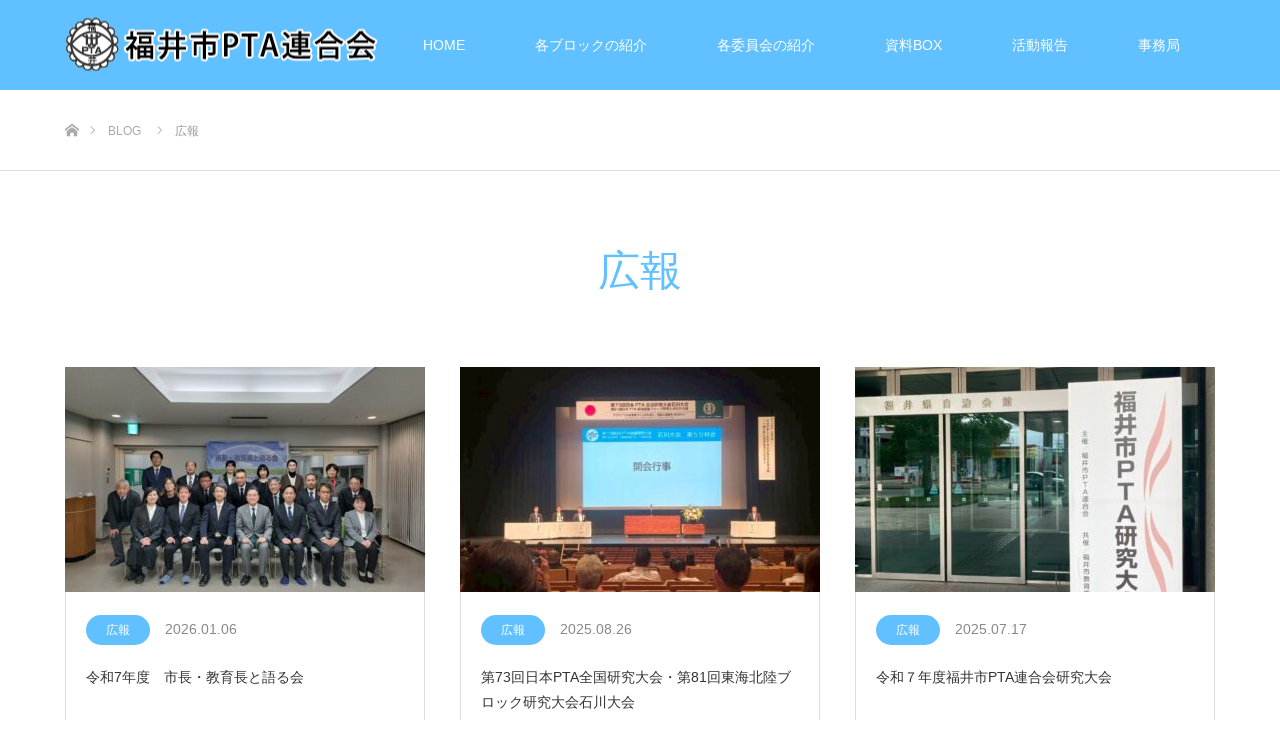

--- FILE ---
content_type: text/html; charset=UTF-8
request_url: https://www.fukuicity-pta.com/category/%E5%BA%83%E5%A0%B1/
body_size: 8969
content:
<!DOCTYPE html>
<html class="pc" lang="ja">
<head>
<meta charset="UTF-8">
<!--[if IE]><meta http-equiv="X-UA-Compatible" content="IE=edge"><![endif]-->
<meta name="viewport" content="width=device-width">
<title>広報に関する記事一覧</title>
<meta name="description" content="">
<link rel="pingback" href="https://www.fukuicity-pta.com/wp/xmlrpc.php">
<link rel="shortcut icon" href="https://www.fukuicity-pta.com/wp/wp-content/uploads/2020/06/icon.png">
<meta name='robots' content='max-image-preview:large' />
<link rel='dns-prefetch' href='//cdn.jsdelivr.net' />
<link rel="alternate" type="application/rss+xml" title="福井市PTA連合会｜無理なく楽しくＰＴＡ活動を行うために！ &raquo; フィード" href="https://www.fukuicity-pta.com/feed/" />
<link rel="alternate" type="application/rss+xml" title="福井市PTA連合会｜無理なく楽しくＰＴＡ活動を行うために！ &raquo; コメントフィード" href="https://www.fukuicity-pta.com/comments/feed/" />
<link rel="alternate" type="application/rss+xml" title="福井市PTA連合会｜無理なく楽しくＰＴＡ活動を行うために！ &raquo; 広報 カテゴリーのフィード" href="https://www.fukuicity-pta.com/category/%e5%ba%83%e5%a0%b1/feed/" />
<script type="text/javascript">
/* <![CDATA[ */
window._wpemojiSettings = {"baseUrl":"https:\/\/s.w.org\/images\/core\/emoji\/15.0.3\/72x72\/","ext":".png","svgUrl":"https:\/\/s.w.org\/images\/core\/emoji\/15.0.3\/svg\/","svgExt":".svg","source":{"concatemoji":"https:\/\/www.fukuicity-pta.com\/wp\/wp-includes\/js\/wp-emoji-release.min.js?ver=6.5.7"}};
/*! This file is auto-generated */
!function(i,n){var o,s,e;function c(e){try{var t={supportTests:e,timestamp:(new Date).valueOf()};sessionStorage.setItem(o,JSON.stringify(t))}catch(e){}}function p(e,t,n){e.clearRect(0,0,e.canvas.width,e.canvas.height),e.fillText(t,0,0);var t=new Uint32Array(e.getImageData(0,0,e.canvas.width,e.canvas.height).data),r=(e.clearRect(0,0,e.canvas.width,e.canvas.height),e.fillText(n,0,0),new Uint32Array(e.getImageData(0,0,e.canvas.width,e.canvas.height).data));return t.every(function(e,t){return e===r[t]})}function u(e,t,n){switch(t){case"flag":return n(e,"\ud83c\udff3\ufe0f\u200d\u26a7\ufe0f","\ud83c\udff3\ufe0f\u200b\u26a7\ufe0f")?!1:!n(e,"\ud83c\uddfa\ud83c\uddf3","\ud83c\uddfa\u200b\ud83c\uddf3")&&!n(e,"\ud83c\udff4\udb40\udc67\udb40\udc62\udb40\udc65\udb40\udc6e\udb40\udc67\udb40\udc7f","\ud83c\udff4\u200b\udb40\udc67\u200b\udb40\udc62\u200b\udb40\udc65\u200b\udb40\udc6e\u200b\udb40\udc67\u200b\udb40\udc7f");case"emoji":return!n(e,"\ud83d\udc26\u200d\u2b1b","\ud83d\udc26\u200b\u2b1b")}return!1}function f(e,t,n){var r="undefined"!=typeof WorkerGlobalScope&&self instanceof WorkerGlobalScope?new OffscreenCanvas(300,150):i.createElement("canvas"),a=r.getContext("2d",{willReadFrequently:!0}),o=(a.textBaseline="top",a.font="600 32px Arial",{});return e.forEach(function(e){o[e]=t(a,e,n)}),o}function t(e){var t=i.createElement("script");t.src=e,t.defer=!0,i.head.appendChild(t)}"undefined"!=typeof Promise&&(o="wpEmojiSettingsSupports",s=["flag","emoji"],n.supports={everything:!0,everythingExceptFlag:!0},e=new Promise(function(e){i.addEventListener("DOMContentLoaded",e,{once:!0})}),new Promise(function(t){var n=function(){try{var e=JSON.parse(sessionStorage.getItem(o));if("object"==typeof e&&"number"==typeof e.timestamp&&(new Date).valueOf()<e.timestamp+604800&&"object"==typeof e.supportTests)return e.supportTests}catch(e){}return null}();if(!n){if("undefined"!=typeof Worker&&"undefined"!=typeof OffscreenCanvas&&"undefined"!=typeof URL&&URL.createObjectURL&&"undefined"!=typeof Blob)try{var e="postMessage("+f.toString()+"("+[JSON.stringify(s),u.toString(),p.toString()].join(",")+"));",r=new Blob([e],{type:"text/javascript"}),a=new Worker(URL.createObjectURL(r),{name:"wpTestEmojiSupports"});return void(a.onmessage=function(e){c(n=e.data),a.terminate(),t(n)})}catch(e){}c(n=f(s,u,p))}t(n)}).then(function(e){for(var t in e)n.supports[t]=e[t],n.supports.everything=n.supports.everything&&n.supports[t],"flag"!==t&&(n.supports.everythingExceptFlag=n.supports.everythingExceptFlag&&n.supports[t]);n.supports.everythingExceptFlag=n.supports.everythingExceptFlag&&!n.supports.flag,n.DOMReady=!1,n.readyCallback=function(){n.DOMReady=!0}}).then(function(){return e}).then(function(){var e;n.supports.everything||(n.readyCallback(),(e=n.source||{}).concatemoji?t(e.concatemoji):e.wpemoji&&e.twemoji&&(t(e.twemoji),t(e.wpemoji)))}))}((window,document),window._wpemojiSettings);
/* ]]> */
</script>
<link rel='stylesheet' id='style-css' href='https://www.fukuicity-pta.com/wp/wp-content/themes/source_tcd045/style.css?ver=1.4.1' type='text/css' media='all' />
<style id='wp-emoji-styles-inline-css' type='text/css'>

	img.wp-smiley, img.emoji {
		display: inline !important;
		border: none !important;
		box-shadow: none !important;
		height: 1em !important;
		width: 1em !important;
		margin: 0 0.07em !important;
		vertical-align: -0.1em !important;
		background: none !important;
		padding: 0 !important;
	}
</style>
<link rel='stylesheet' id='wp-block-library-css' href='https://www.fukuicity-pta.com/wp/wp-includes/css/dist/block-library/style.min.css?ver=6.5.7' type='text/css' media='all' />
<style id='classic-theme-styles-inline-css' type='text/css'>
/*! This file is auto-generated */
.wp-block-button__link{color:#fff;background-color:#32373c;border-radius:9999px;box-shadow:none;text-decoration:none;padding:calc(.667em + 2px) calc(1.333em + 2px);font-size:1.125em}.wp-block-file__button{background:#32373c;color:#fff;text-decoration:none}
</style>
<style id='global-styles-inline-css' type='text/css'>
body{--wp--preset--color--black: #000000;--wp--preset--color--cyan-bluish-gray: #abb8c3;--wp--preset--color--white: #ffffff;--wp--preset--color--pale-pink: #f78da7;--wp--preset--color--vivid-red: #cf2e2e;--wp--preset--color--luminous-vivid-orange: #ff6900;--wp--preset--color--luminous-vivid-amber: #fcb900;--wp--preset--color--light-green-cyan: #7bdcb5;--wp--preset--color--vivid-green-cyan: #00d084;--wp--preset--color--pale-cyan-blue: #8ed1fc;--wp--preset--color--vivid-cyan-blue: #0693e3;--wp--preset--color--vivid-purple: #9b51e0;--wp--preset--gradient--vivid-cyan-blue-to-vivid-purple: linear-gradient(135deg,rgba(6,147,227,1) 0%,rgb(155,81,224) 100%);--wp--preset--gradient--light-green-cyan-to-vivid-green-cyan: linear-gradient(135deg,rgb(122,220,180) 0%,rgb(0,208,130) 100%);--wp--preset--gradient--luminous-vivid-amber-to-luminous-vivid-orange: linear-gradient(135deg,rgba(252,185,0,1) 0%,rgba(255,105,0,1) 100%);--wp--preset--gradient--luminous-vivid-orange-to-vivid-red: linear-gradient(135deg,rgba(255,105,0,1) 0%,rgb(207,46,46) 100%);--wp--preset--gradient--very-light-gray-to-cyan-bluish-gray: linear-gradient(135deg,rgb(238,238,238) 0%,rgb(169,184,195) 100%);--wp--preset--gradient--cool-to-warm-spectrum: linear-gradient(135deg,rgb(74,234,220) 0%,rgb(151,120,209) 20%,rgb(207,42,186) 40%,rgb(238,44,130) 60%,rgb(251,105,98) 80%,rgb(254,248,76) 100%);--wp--preset--gradient--blush-light-purple: linear-gradient(135deg,rgb(255,206,236) 0%,rgb(152,150,240) 100%);--wp--preset--gradient--blush-bordeaux: linear-gradient(135deg,rgb(254,205,165) 0%,rgb(254,45,45) 50%,rgb(107,0,62) 100%);--wp--preset--gradient--luminous-dusk: linear-gradient(135deg,rgb(255,203,112) 0%,rgb(199,81,192) 50%,rgb(65,88,208) 100%);--wp--preset--gradient--pale-ocean: linear-gradient(135deg,rgb(255,245,203) 0%,rgb(182,227,212) 50%,rgb(51,167,181) 100%);--wp--preset--gradient--electric-grass: linear-gradient(135deg,rgb(202,248,128) 0%,rgb(113,206,126) 100%);--wp--preset--gradient--midnight: linear-gradient(135deg,rgb(2,3,129) 0%,rgb(40,116,252) 100%);--wp--preset--font-size--small: 13px;--wp--preset--font-size--medium: 20px;--wp--preset--font-size--large: 36px;--wp--preset--font-size--x-large: 42px;--wp--preset--spacing--20: 0.44rem;--wp--preset--spacing--30: 0.67rem;--wp--preset--spacing--40: 1rem;--wp--preset--spacing--50: 1.5rem;--wp--preset--spacing--60: 2.25rem;--wp--preset--spacing--70: 3.38rem;--wp--preset--spacing--80: 5.06rem;--wp--preset--shadow--natural: 6px 6px 9px rgba(0, 0, 0, 0.2);--wp--preset--shadow--deep: 12px 12px 50px rgba(0, 0, 0, 0.4);--wp--preset--shadow--sharp: 6px 6px 0px rgba(0, 0, 0, 0.2);--wp--preset--shadow--outlined: 6px 6px 0px -3px rgba(255, 255, 255, 1), 6px 6px rgba(0, 0, 0, 1);--wp--preset--shadow--crisp: 6px 6px 0px rgba(0, 0, 0, 1);}:where(.is-layout-flex){gap: 0.5em;}:where(.is-layout-grid){gap: 0.5em;}body .is-layout-flex{display: flex;}body .is-layout-flex{flex-wrap: wrap;align-items: center;}body .is-layout-flex > *{margin: 0;}body .is-layout-grid{display: grid;}body .is-layout-grid > *{margin: 0;}:where(.wp-block-columns.is-layout-flex){gap: 2em;}:where(.wp-block-columns.is-layout-grid){gap: 2em;}:where(.wp-block-post-template.is-layout-flex){gap: 1.25em;}:where(.wp-block-post-template.is-layout-grid){gap: 1.25em;}.has-black-color{color: var(--wp--preset--color--black) !important;}.has-cyan-bluish-gray-color{color: var(--wp--preset--color--cyan-bluish-gray) !important;}.has-white-color{color: var(--wp--preset--color--white) !important;}.has-pale-pink-color{color: var(--wp--preset--color--pale-pink) !important;}.has-vivid-red-color{color: var(--wp--preset--color--vivid-red) !important;}.has-luminous-vivid-orange-color{color: var(--wp--preset--color--luminous-vivid-orange) !important;}.has-luminous-vivid-amber-color{color: var(--wp--preset--color--luminous-vivid-amber) !important;}.has-light-green-cyan-color{color: var(--wp--preset--color--light-green-cyan) !important;}.has-vivid-green-cyan-color{color: var(--wp--preset--color--vivid-green-cyan) !important;}.has-pale-cyan-blue-color{color: var(--wp--preset--color--pale-cyan-blue) !important;}.has-vivid-cyan-blue-color{color: var(--wp--preset--color--vivid-cyan-blue) !important;}.has-vivid-purple-color{color: var(--wp--preset--color--vivid-purple) !important;}.has-black-background-color{background-color: var(--wp--preset--color--black) !important;}.has-cyan-bluish-gray-background-color{background-color: var(--wp--preset--color--cyan-bluish-gray) !important;}.has-white-background-color{background-color: var(--wp--preset--color--white) !important;}.has-pale-pink-background-color{background-color: var(--wp--preset--color--pale-pink) !important;}.has-vivid-red-background-color{background-color: var(--wp--preset--color--vivid-red) !important;}.has-luminous-vivid-orange-background-color{background-color: var(--wp--preset--color--luminous-vivid-orange) !important;}.has-luminous-vivid-amber-background-color{background-color: var(--wp--preset--color--luminous-vivid-amber) !important;}.has-light-green-cyan-background-color{background-color: var(--wp--preset--color--light-green-cyan) !important;}.has-vivid-green-cyan-background-color{background-color: var(--wp--preset--color--vivid-green-cyan) !important;}.has-pale-cyan-blue-background-color{background-color: var(--wp--preset--color--pale-cyan-blue) !important;}.has-vivid-cyan-blue-background-color{background-color: var(--wp--preset--color--vivid-cyan-blue) !important;}.has-vivid-purple-background-color{background-color: var(--wp--preset--color--vivid-purple) !important;}.has-black-border-color{border-color: var(--wp--preset--color--black) !important;}.has-cyan-bluish-gray-border-color{border-color: var(--wp--preset--color--cyan-bluish-gray) !important;}.has-white-border-color{border-color: var(--wp--preset--color--white) !important;}.has-pale-pink-border-color{border-color: var(--wp--preset--color--pale-pink) !important;}.has-vivid-red-border-color{border-color: var(--wp--preset--color--vivid-red) !important;}.has-luminous-vivid-orange-border-color{border-color: var(--wp--preset--color--luminous-vivid-orange) !important;}.has-luminous-vivid-amber-border-color{border-color: var(--wp--preset--color--luminous-vivid-amber) !important;}.has-light-green-cyan-border-color{border-color: var(--wp--preset--color--light-green-cyan) !important;}.has-vivid-green-cyan-border-color{border-color: var(--wp--preset--color--vivid-green-cyan) !important;}.has-pale-cyan-blue-border-color{border-color: var(--wp--preset--color--pale-cyan-blue) !important;}.has-vivid-cyan-blue-border-color{border-color: var(--wp--preset--color--vivid-cyan-blue) !important;}.has-vivid-purple-border-color{border-color: var(--wp--preset--color--vivid-purple) !important;}.has-vivid-cyan-blue-to-vivid-purple-gradient-background{background: var(--wp--preset--gradient--vivid-cyan-blue-to-vivid-purple) !important;}.has-light-green-cyan-to-vivid-green-cyan-gradient-background{background: var(--wp--preset--gradient--light-green-cyan-to-vivid-green-cyan) !important;}.has-luminous-vivid-amber-to-luminous-vivid-orange-gradient-background{background: var(--wp--preset--gradient--luminous-vivid-amber-to-luminous-vivid-orange) !important;}.has-luminous-vivid-orange-to-vivid-red-gradient-background{background: var(--wp--preset--gradient--luminous-vivid-orange-to-vivid-red) !important;}.has-very-light-gray-to-cyan-bluish-gray-gradient-background{background: var(--wp--preset--gradient--very-light-gray-to-cyan-bluish-gray) !important;}.has-cool-to-warm-spectrum-gradient-background{background: var(--wp--preset--gradient--cool-to-warm-spectrum) !important;}.has-blush-light-purple-gradient-background{background: var(--wp--preset--gradient--blush-light-purple) !important;}.has-blush-bordeaux-gradient-background{background: var(--wp--preset--gradient--blush-bordeaux) !important;}.has-luminous-dusk-gradient-background{background: var(--wp--preset--gradient--luminous-dusk) !important;}.has-pale-ocean-gradient-background{background: var(--wp--preset--gradient--pale-ocean) !important;}.has-electric-grass-gradient-background{background: var(--wp--preset--gradient--electric-grass) !important;}.has-midnight-gradient-background{background: var(--wp--preset--gradient--midnight) !important;}.has-small-font-size{font-size: var(--wp--preset--font-size--small) !important;}.has-medium-font-size{font-size: var(--wp--preset--font-size--medium) !important;}.has-large-font-size{font-size: var(--wp--preset--font-size--large) !important;}.has-x-large-font-size{font-size: var(--wp--preset--font-size--x-large) !important;}
.wp-block-navigation a:where(:not(.wp-element-button)){color: inherit;}
:where(.wp-block-post-template.is-layout-flex){gap: 1.25em;}:where(.wp-block-post-template.is-layout-grid){gap: 1.25em;}
:where(.wp-block-columns.is-layout-flex){gap: 2em;}:where(.wp-block-columns.is-layout-grid){gap: 2em;}
.wp-block-pullquote{font-size: 1.5em;line-height: 1.6;}
</style>
<script type="text/javascript" src="https://www.fukuicity-pta.com/wp/wp-includes/js/jquery/jquery.min.js?ver=3.7.1" id="jquery-core-js"></script>
<script type="text/javascript" src="https://www.fukuicity-pta.com/wp/wp-includes/js/jquery/jquery-migrate.min.js?ver=3.4.1" id="jquery-migrate-js"></script>
<link rel="https://api.w.org/" href="https://www.fukuicity-pta.com/wp-json/" /><link rel="alternate" type="application/json" href="https://www.fukuicity-pta.com/wp-json/wp/v2/categories/36" />
<link rel="stylesheet" href="https://www.fukuicity-pta.com/wp/wp-content/themes/source_tcd045/css/design-plus.css?ver=1.4.1">
<link rel="stylesheet" href="https://www.fukuicity-pta.com/wp/wp-content/themes/source_tcd045/css/sns-botton.css?ver=1.4.1">
<link rel="stylesheet" media="screen" href="https://www.fukuicity-pta.com/wp/wp-content/themes/source_tcd045/css/responsive.css?ver=1.4.1">
<link rel="stylesheet" media="screen" href="https://www.fukuicity-pta.com/wp/wp-content/themes/source_tcd045/css/footer-bar.css?ver=1.4.1">

<script src="https://www.fukuicity-pta.com/wp/wp-content/themes/source_tcd045/js/jquery.easing.1.3.js?ver=1.4.1"></script>
<script src="https://www.fukuicity-pta.com/wp/wp-content/themes/source_tcd045/js/jscript.js?ver=1.4.1"></script>
<script src="https://www.fukuicity-pta.com/wp/wp-content/themes/source_tcd045/js/footer-bar.js?ver=1.4.1"></script>
<script src="https://www.fukuicity-pta.com/wp/wp-content/themes/source_tcd045/js/comment.js?ver=1.4.1"></script>
<script src="https://www.fukuicity-pta.com/wp/wp-content/themes/source_tcd045/js/header_fix.js?ver=1.4.1"></script>

<style type="text/css">

body, input, textarea { font-family: Arial, "ヒラギノ角ゴ ProN W3", "Hiragino Kaku Gothic ProN", "メイリオ", Meiryo, sans-serif; }

.rich_font { font-family: "Hiragino Sans", "ヒラギノ角ゴ ProN", "Hiragino Kaku Gothic ProN", "游ゴシック", YuGothic, "メイリオ", Meiryo, sans-serif; font-weight: 100; }



body { font-size:14px; }




#related_post li a.image, .styled_post_list1 .image, .work_list_widget .image, .work_list .box .image, .blog_list .box .image {
  overflow: hidden;
}
#related_post li a.image img, .styled_post_list1 .image img, .work_list_widget .image img, .work_list .box .image img, .blog_list .box .image img {
  -webkit-transition: all 0.75s ease; -moz-transition: all 0.75s ease; transition: all 0.75s ease;
  -webkit-transform: scale(1); -moz-transform: scale(1); -ms-transform: scale(1); -o-transform: scale(1); transform: scale(1);
  -webkit-backface-visibility:hidden; backface-visibility:hidden;
}
#related_post li a.image:hover img, .styled_post_list1 .image:hover img, .work_list_widget .image:hover img, .work_list .box .image:hover img, .blog_list .box .image:hover img {
  -webkit-transform: scale(1.2); -moz-transform: scale(1.2); -ms-transform: scale(1.2); -o-transform: scale(1.2); transform: scale(1.2);
}
.index_archive_link, #work_navigation a, .page_navi p.back a
  { background-color:#BBBBBB; }

#header, .pc #global_menu ul ul a, #footer_bottom, .mobile #copyright, .mobile .home #header
  { background-color:#61C0FF; }

.header_fix #header, .pc .header_fix #global_menu ul ul a, .mobile .header_fix #header
  { background-color:rgba(97,192,255,0.7); }

#header a, mobile a.menu_button:before
  { color:#FFFFFF; }

#footer_top, #footer_top a, #footer_bottom, #footer_bottom a
  { color:#FFFFFF; }

.pc #global_menu ul ul li.menu-item-has-children > a:before
  { border-color:transparent transparent transparent #FFFFFF; }

.pc #global_menu ul ul a:hover
  { color:#fff; }

.pc #global_menu ul ul li.menu-item-has-children > a:hover:before
  { border-color:transparent transparent transparent #fff; }

#post_title, #page_header .headline, #work_category_list .current_category .name, #work_footer_data .link, .blog_list .box .title a:hover, #footer_menu a:hover, #related_post li .title a:hover, .side_widget .styled_post_list1 .title:hover, .pc .home #global_menu li.current-menu-item > a, .pc .home #global_menu > ul > li > a:hover
  { color:#61C0FF; }

a:hover, .pc #header .logo a:hover, #comment_header ul li a:hover, .pc #global_menu > ul > li.active > a, .pc #global_menu li.current-menu-item > a, .pc #global_menu > ul > li > a:hover, #header_logo .logo a:hover, #bread_crumb li.home a:hover:before, #bread_crumb li a:hover, .color_headline, #footer_bottom a:hover, .pc .home.header_fix #global_menu li.current-menu-item > a, .pc .home.header_fix #global_menu > ul > li > a:hover
  { color:#000000; }

#return_top a:hover, .next_page_link a:hover, .collapse_category_list li a:hover .count, .slick-arrow:hover, .page_navi a:hover, .page_navi p.back a:hover,
  #wp-calendar td a:hover, #wp-calendar #prev a:hover, #wp-calendar #next a:hover, .widget_search #search-btn input:hover, .widget_search #searchsubmit:hover, .side_widget.google_search #searchsubmit:hover,
    #submit_comment:hover, #comment_header ul li a:hover, #comment_header ul li.comment_switch_active a, #comment_header #comment_closed p, #post_pagination a:hover,
      #header_slider .slick-dots button:hover::before, #header_slider .slick-dots .slick-active button::before,
        .work_list .box .title a:hover, #work_navigation a:hover, #work_side_content a:hover, #work_button a:hover, #blog_list .category a:hover, #post_meta_top .category a:hover, .box_list .link_button:hover
          { background-color:#61C0FF !important; }

#footer_top, .pc #global_menu ul ul a:hover, .news_list .category a:hover, .work_list .category a:hover, .blog_list .category a:hover, #related_post .headline, #comment_headline, .side_headline,
  .mobile a.menu_button:hover, .mobile #global_menu li a:hover, .index_archive_link:hover, .mobile #footer_social_link
    { background-color:#000000 !important; }

#comment_textarea textarea:focus, #guest_info input:focus, #comment_header ul li a:hover, #comment_header ul li.comment_switch_active a, #comment_header #comment_closed p, .page_navi a:hover, .page_navi p.back a:hover
  { border-color:#61C0FF; }

#comment_header ul li.comment_switch_active a:after, #comment_header #comment_closed p:after
  { border-color:#61C0FF transparent transparent transparent; }

.collapse_category_list li a:before
  { border-color: transparent transparent transparent #000000; }

@media screen and (min-width:600px) {
  #header_slider_nav .slick-current .label { background-color:#61C0FF !important; }
}

.post_content a, .post_content a:hover { color:#3889D9; }

#site_loader_spinner { border:4px solid rgba(97,192,255,0.2); border-top-color:#61C0FF; }

/* Footer bar */



</style>


</head>
<body id="body" class="archive category category-36 fix_top mobile_header_fix">

<div id="site_loader_overlay">
 <div id="site_loader_spinner"></div>
</div>
<div id="site_wrap">

 <div id="header">
  <div id="header_inner" class="clearfix">
   <div id="logo_image">
 <h1 class="logo">
  <a href="https://www.fukuicity-pta.com/" title="福井市PTA連合会｜無理なく楽しくＰＴＡ活動を行うために！">
      <img class="pc_logo_image" src="https://www.fukuicity-pta.com/wp/wp-content/uploads/2019/09/pta_logo.png?1769192210" alt="福井市PTA連合会｜無理なく楽しくＰＴＡ活動を行うために！" title="福井市PTA連合会｜無理なく楽しくＰＴＡ活動を行うために！" />
         <img class="mobile_logo_image" src="https://www.fukuicity-pta.com/wp/wp-content/uploads/2019/09/pta_logo.png?1769192210" alt="福井市PTA連合会｜無理なく楽しくＰＴＡ活動を行うために！" title="福井市PTA連合会｜無理なく楽しくＰＴＡ活動を行うために！" />
     </a>
 </h1>
</div>
      <div id="global_menu">
    <ul id="menu-g-menu" class="menu"><li id="menu-item-53" class="menu-item menu-item-type-custom menu-item-object-custom menu-item-home menu-item-has-children menu-item-53"><a href="https://www.fukuicity-pta.com/">HOME</a>
<ul class="sub-menu">
	<li id="menu-item-147" class="menu-item menu-item-type-post_type menu-item-object-page menu-item-147"><a href="https://www.fukuicity-pta.com/activity/">活動方針・計画</a></li>
	<li id="menu-item-152" class="menu-item menu-item-type-post_type menu-item-object-page menu-item-152"><a href="https://www.fukuicity-pta.com/plan/">事業・活動計画</a></li>
	<li id="menu-item-148" class="menu-item menu-item-type-post_type menu-item-object-page menu-item-148"><a href="https://www.fukuicity-pta.com/greetings/">会長挨拶</a></li>
	<li id="menu-item-151" class="menu-item menu-item-type-post_type menu-item-object-page menu-item-151"><a href="https://www.fukuicity-pta.com/organization/">組織図</a></li>
	<li id="menu-item-149" class="menu-item menu-item-type-post_type menu-item-object-page menu-item-149"><a href="https://www.fukuicity-pta.com/officer/">役員紹介</a></li>
	<li id="menu-item-150" class="menu-item menu-item-type-post_type menu-item-object-page menu-item-150"><a href="https://www.fukuicity-pta.com/regulations/">規約・規定</a></li>
	<li id="menu-item-467" class="menu-item menu-item-type-post_type menu-item-object-page menu-item-privacy-policy menu-item-467"><a rel="privacy-policy" href="https://www.fukuicity-pta.com/privacy-policy/">個人情報保護方針</a></li>
</ul>
</li>
<li id="menu-item-261" class="menu-item menu-item-type-post_type menu-item-object-page menu-item-261"><a href="https://www.fukuicity-pta.com/block/">各ブロックの紹介</a></li>
<li id="menu-item-260" class="menu-item menu-item-type-post_type menu-item-object-page menu-item-260"><a href="https://www.fukuicity-pta.com/iinkai/">各委員会の紹介</a></li>
<li id="menu-item-262" class="menu-item menu-item-type-taxonomy menu-item-object-news-cat menu-item-has-children menu-item-262"><a href="https://www.fukuicity-pta.com/news-cat/box/">資料BOX</a>
<ul class="sub-menu">
	<li id="menu-item-264" class="menu-item menu-item-type-custom menu-item-object-custom menu-item-264"><a href="https://www.fukuicity-pta.com/news/meeting-minutes-to-talk/">市長・教育長と語る会議事録</a></li>
	<li id="menu-item-265" class="menu-item menu-item-type-custom menu-item-object-custom menu-item-265"><a href="https://www.fukuicity-pta.com/news/summer/">夏休みプール開放についてのご案内</a></li>
	<li id="menu-item-146" class="menu-item menu-item-type-post_type menu-item-object-page menu-item-146"><a href="https://www.fukuicity-pta.com/hosho/">小中学生総合補償制度</a></li>
</ul>
</li>
<li id="menu-item-129" class="menu-item menu-item-type-post_type menu-item-object-page current_page_parent menu-item-has-children menu-item-129"><a href="https://www.fukuicity-pta.com/blog/">活動報告</a>
<ul class="sub-menu">
	<li id="menu-item-170" class="menu-item menu-item-type-post_type menu-item-object-page menu-item-170"><a href="https://www.fukuicity-pta.com/old_news/">過去の更新情報</a></li>
	<li id="menu-item-266" class="menu-item menu-item-type-custom menu-item-object-custom menu-item-266"><a href="https://www.fukuicity-pta.com/news/">お知らせ一覧</a></li>
	<li id="menu-item-422" class="menu-item menu-item-type-custom menu-item-object-custom menu-item-422"><a href="https://www.facebook.com/%E7%A6%8F%E4%BA%95%E5%B8%82pta%E9%80%A3%E5%90%88%E4%BC%9A-101347161609377">Facebook</a></li>
</ul>
</li>
<li id="menu-item-55" class="menu-item menu-item-type-post_type menu-item-object-page menu-item-55"><a href="https://www.fukuicity-pta.com/outline/">事務局</a></li>
</ul>   </div>
   <a href="#" class="menu_button"><span>menu</span></a>
     </div>
 </div><!-- END #header -->


 <div id="top">

  
 </div><!-- END #top -->

 <div id="main_contents" class="clearfix">

<div id="bread_crumb">

<ul class="clearfix">
 <li itemscope="itemscope" itemtype="http://data-vocabulary.org/Breadcrumb" class="home"><a itemprop="url" href="https://www.fukuicity-pta.com/"><span itemprop="title">ホーム</span></a></li>
 <li itemscope="itemscope" itemtype="http://data-vocabulary.org/Breadcrumb"><a itemprop="url" href="https://www.fukuicity-pta.com/blog/"><span itemprop="title">BLOG</span></a></li>
   <li class="last">広報</li>

</ul>

</div>

<div id="main_col">

 <div id="page_header">
    <h2 class="headline rich_font" style="font-size:42px;">広報</h2>
  
  
 </div><!-- END #page_header -->

  <ol class="blog_list">
    <li class="box">
   <a class="image" href="https://www.fukuicity-pta.com/2026/01/06/1481/" title="令和7年度　市長・教育長と語る会"><img width="360" height="225" src="https://www.fukuicity-pta.com/wp/wp-content/uploads/2026/01/IMG20251222202132-360x225.jpg" class="attachment-size3 size-size3 wp-post-image" alt="" decoding="async" fetchpriority="high" srcset="https://www.fukuicity-pta.com/wp/wp-content/uploads/2026/01/IMG20251222202132-360x225.jpg 360w, https://www.fukuicity-pta.com/wp/wp-content/uploads/2026/01/IMG20251222202132-720x450.jpg 720w" sizes="(max-width: 360px) 100vw, 360px" /></a>
   <ul class="meta clearfix">
    <li class="category"><a style="background:#61C0FF;" href="https://www.fukuicity-pta.com/category/%e5%ba%83%e5%a0%b1/">広報</a></li>    <li class="date"><time class="entry-date updated" datetime="2026-01-06T09:47:02+09:00">2026.01.06</time></li>   </ul>
   <p class="title"><a href="https://www.fukuicity-pta.com/2026/01/06/1481/" title="令和7年度　市長・教育長と語る会">令和7年度　市長・教育長と語る会</a></p>
  </li>
    <li class="box">
   <a class="image" href="https://www.fukuicity-pta.com/2025/08/26/1393/" title="第73回日本PTA全国研究大会・第81回東海北陸ブロック研究大会石川大会"><img width="360" height="225" src="https://www.fukuicity-pta.com/wp/wp-content/uploads/2025/08/3b5ec906742c88a38b1ac0c400b1a254-360x225.jpg" class="attachment-size3 size-size3 wp-post-image" alt="" decoding="async" srcset="https://www.fukuicity-pta.com/wp/wp-content/uploads/2025/08/3b5ec906742c88a38b1ac0c400b1a254-360x225.jpg 360w, https://www.fukuicity-pta.com/wp/wp-content/uploads/2025/08/3b5ec906742c88a38b1ac0c400b1a254-720x450.jpg 720w" sizes="(max-width: 360px) 100vw, 360px" /></a>
   <ul class="meta clearfix">
    <li class="category"><a style="background:#61C0FF;" href="https://www.fukuicity-pta.com/category/%e5%ba%83%e5%a0%b1/">広報</a></li>    <li class="date"><time class="entry-date updated" datetime="2025-08-26T11:22:10+09:00">2025.08.26</time></li>   </ul>
   <p class="title"><a href="https://www.fukuicity-pta.com/2025/08/26/1393/" title="第73回日本PTA全国研究大会・第81回東海北陸ブロック研究大会石川大会">第73回日本PTA全国研究大会・第81回東海北陸ブロック研究大会石川大会</a></p>
  </li>
    <li class="box">
   <a class="image" href="https://www.fukuicity-pta.com/2025/07/17/1384/" title="令和７年度福井市PTA連合会研究大会"><img width="360" height="225" src="https://www.fukuicity-pta.com/wp/wp-content/uploads/2025/07/569500983555260606-360x225.jpg" class="attachment-size3 size-size3 wp-post-image" alt="" decoding="async" srcset="https://www.fukuicity-pta.com/wp/wp-content/uploads/2025/07/569500983555260606-360x225.jpg 360w, https://www.fukuicity-pta.com/wp/wp-content/uploads/2025/07/569500983555260606-720x450.jpg 720w" sizes="(max-width: 360px) 100vw, 360px" /></a>
   <ul class="meta clearfix">
    <li class="category"><a style="background:#61C0FF;" href="https://www.fukuicity-pta.com/category/%e5%ba%83%e5%a0%b1/">広報</a></li>    <li class="date"><time class="entry-date updated" datetime="2025-07-17T14:59:38+09:00">2025.07.17</time></li>   </ul>
   <p class="title"><a href="https://www.fukuicity-pta.com/2025/07/17/1384/" title="令和７年度福井市PTA連合会研究大会">令和７年度福井市PTA連合会研究大会</a></p>
  </li>
    <li class="box">
   <a class="image" href="https://www.fukuicity-pta.com/2025/05/15/1342/" title="2025.5.10  令和7年度  年次総会開催"><img width="360" height="225" src="https://www.fukuicity-pta.com/wp/wp-content/uploads/2025/05/68bf0cb28988a9f5752c935051e7c61b-360x225.jpg" class="attachment-size3 size-size3 wp-post-image" alt="" decoding="async" loading="lazy" srcset="https://www.fukuicity-pta.com/wp/wp-content/uploads/2025/05/68bf0cb28988a9f5752c935051e7c61b-360x225.jpg 360w, https://www.fukuicity-pta.com/wp/wp-content/uploads/2025/05/68bf0cb28988a9f5752c935051e7c61b-720x450.jpg 720w" sizes="(max-width: 360px) 100vw, 360px" /></a>
   <ul class="meta clearfix">
    <li class="category"><a style="background:#61C0FF;" href="https://www.fukuicity-pta.com/category/%e5%ba%83%e5%a0%b1/">広報</a></li>    <li class="date"><time class="entry-date updated" datetime="2025-05-15T21:42:43+09:00">2025.05.15</time></li>   </ul>
   <p class="title"><a href="https://www.fukuicity-pta.com/2025/05/15/1342/" title="2025.5.10  令和7年度  年次総会開催">2025.5.10  令和7年度  年次総会開催</a></p>
  </li>
    <li class="box">
   <a class="image" href="https://www.fukuicity-pta.com/2025/04/18/1330/" title="R7年度　新旧理事会開催"><img width="360" height="225" src="https://www.fukuicity-pta.com/wp/wp-content/uploads/2025/04/557200004364632470-360x225.jpg" class="attachment-size3 size-size3 wp-post-image" alt="" decoding="async" loading="lazy" srcset="https://www.fukuicity-pta.com/wp/wp-content/uploads/2025/04/557200004364632470-360x225.jpg 360w, https://www.fukuicity-pta.com/wp/wp-content/uploads/2025/04/557200004364632470-720x450.jpg 720w" sizes="(max-width: 360px) 100vw, 360px" /></a>
   <ul class="meta clearfix">
    <li class="category"><a style="background:#61C0FF;" href="https://www.fukuicity-pta.com/category/%e5%ba%83%e5%a0%b1/">広報</a></li>    <li class="date"><time class="entry-date updated" datetime="2025-04-18T15:24:36+09:00">2025.04.18</time></li>   </ul>
   <p class="title"><a href="https://www.fukuicity-pta.com/2025/04/18/1330/" title="R7年度　新旧理事会開催">R7年度　新旧理事会開催</a></p>
  </li>
    <li class="box">
   <a class="image" href="https://www.fukuicity-pta.com/2025/03/25/1311/" title="オリエンテーション　令和7年度に向けて"><img width="320" height="225" src="https://www.fukuicity-pta.com/wp/wp-content/uploads/2025/03/11857454-CAC9-4959-A7C6-A523546680CE-320x225.jpg" class="attachment-size3 size-size3 wp-post-image" alt="" decoding="async" loading="lazy" /></a>
   <ul class="meta clearfix">
    <li class="category"><a style="background:#61C0FF;" href="https://www.fukuicity-pta.com/category/%e5%ba%83%e5%a0%b1/">広報</a></li>    <li class="date"><time class="entry-date updated" datetime="2025-03-27T08:59:12+09:00">2025.03.25</time></li>   </ul>
   <p class="title"><a href="https://www.fukuicity-pta.com/2025/03/25/1311/" title="オリエンテーション　令和7年度に向けて">オリエンテーション　令和7年度に向けて</a></p>
  </li>
    <li class="box">
   <a class="image" href="https://www.fukuicity-pta.com/2024/12/27/1232/" title="令和6年度　市長・教育長と語る会"><img width="360" height="225" src="https://www.fukuicity-pta.com/wp/wp-content/uploads/2024/12/88b3ffb24d7d460c24d178f43372358f-360x225.jpg" class="attachment-size3 size-size3 wp-post-image" alt="" decoding="async" loading="lazy" srcset="https://www.fukuicity-pta.com/wp/wp-content/uploads/2024/12/88b3ffb24d7d460c24d178f43372358f-360x225.jpg 360w, https://www.fukuicity-pta.com/wp/wp-content/uploads/2024/12/88b3ffb24d7d460c24d178f43372358f-720x450.jpg 720w" sizes="(max-width: 360px) 100vw, 360px" /></a>
   <ul class="meta clearfix">
    <li class="category"><a style="background:#61C0FF;" href="https://www.fukuicity-pta.com/category/%e5%ba%83%e5%a0%b1/">広報</a></li>    <li class="date"><time class="entry-date updated" datetime="2024-12-28T11:29:25+09:00">2024.12.27</time></li>   </ul>
   <p class="title"><a href="https://www.fukuicity-pta.com/2024/12/27/1232/" title="令和6年度　市長・教育長と語る会">令和6年度　市長・教育長と語る会</a></p>
  </li>
    <li class="box">
   <a class="image" href="https://www.fukuicity-pta.com/2024/09/12/1195/" title="第７２回日本PTA全国大会川崎大会"><img width="360" height="225" src="https://www.fukuicity-pta.com/wp/wp-content/uploads/2024/09/524275347681444309-360x225.jpg" class="attachment-size3 size-size3 wp-post-image" alt="" decoding="async" loading="lazy" srcset="https://www.fukuicity-pta.com/wp/wp-content/uploads/2024/09/524275347681444309-360x225.jpg 360w, https://www.fukuicity-pta.com/wp/wp-content/uploads/2024/09/524275347681444309-720x450.jpg 720w" sizes="(max-width: 360px) 100vw, 360px" /></a>
   <ul class="meta clearfix">
    <li class="category"><a style="background:#61C0FF;" href="https://www.fukuicity-pta.com/category/%e5%ba%83%e5%a0%b1/">広報</a></li>    <li class="date"><time class="entry-date updated" datetime="2024-09-12T14:07:03+09:00">2024.09.12</time></li>   </ul>
   <p class="title"><a href="https://www.fukuicity-pta.com/2024/09/12/1195/" title="第７２回日本PTA全国大会川崎大会">第７２回日本PTA全国大会川崎大会</a></p>
  </li>
    <li class="box">
   <a class="image" href="https://www.fukuicity-pta.com/2024/08/09/1188/" title="令和６年度福井市PTA研究大会"><img width="360" height="225" src="https://www.fukuicity-pta.com/wp/wp-content/uploads/2024/08/d0c4d4ea33e235881a13a817dc5e85d0-360x225.jpg" class="attachment-size3 size-size3 wp-post-image" alt="" decoding="async" loading="lazy" srcset="https://www.fukuicity-pta.com/wp/wp-content/uploads/2024/08/d0c4d4ea33e235881a13a817dc5e85d0-360x225.jpg 360w, https://www.fukuicity-pta.com/wp/wp-content/uploads/2024/08/d0c4d4ea33e235881a13a817dc5e85d0-720x450.jpg 720w" sizes="(max-width: 360px) 100vw, 360px" /></a>
   <ul class="meta clearfix">
    <li class="category"><a style="background:#61C0FF;" href="https://www.fukuicity-pta.com/category/%e5%ba%83%e5%a0%b1/">広報</a></li>    <li class="date"><time class="entry-date updated" datetime="2025-03-04T14:25:55+09:00">2024.08.09</time></li>   </ul>
   <p class="title"><a href="https://www.fukuicity-pta.com/2024/08/09/1188/" title="令和６年度福井市PTA研究大会">令和６年度福井市PTA研究大会</a></p>
  </li>
    <li class="box">
   <a class="image" href="https://www.fukuicity-pta.com/2023/12/02/1150/" title="令和5年度　福井市PTA研究大会　開催"><img width="360" height="225" src="https://www.fukuicity-pta.com/wp/wp-content/uploads/2024/02/a11b4bb3ba448d1fa402ac3dc62cc91f-360x225.jpg" class="attachment-size3 size-size3 wp-post-image" alt="" decoding="async" loading="lazy" srcset="https://www.fukuicity-pta.com/wp/wp-content/uploads/2024/02/a11b4bb3ba448d1fa402ac3dc62cc91f-360x225.jpg 360w, https://www.fukuicity-pta.com/wp/wp-content/uploads/2024/02/a11b4bb3ba448d1fa402ac3dc62cc91f-720x450.jpg 720w" sizes="(max-width: 360px) 100vw, 360px" /></a>
   <ul class="meta clearfix">
    <li class="category"><a style="background:#61C0FF;" href="https://www.fukuicity-pta.com/category/%e5%ba%83%e5%a0%b1/">広報</a></li>    <li class="date"><time class="entry-date updated" datetime="2024-02-07T10:42:51+09:00">2023.12.02</time></li>   </ul>
   <p class="title"><a href="https://www.fukuicity-pta.com/2023/12/02/1150/" title="令和5年度　福井市PTA研究大会　開催">令和5年度　福井市PTA研究大会　開催</a></p>
  </li>
   </ol>
 
 <div class="page_navi clearfix">
<ul class='page-numbers'>
	<li><span aria-current="page" class="page-numbers current">1</span></li>
	<li><a class="page-numbers" href="https://www.fukuicity-pta.com/category/%E5%BA%83%E5%A0%B1/page/2/">2</a></li>
	<li><a class="page-numbers" href="https://www.fukuicity-pta.com/category/%E5%BA%83%E5%A0%B1/page/3/">3</a></li>
	<li><a class="next page-numbers" href="https://www.fukuicity-pta.com/category/%E5%BA%83%E5%A0%B1/page/2/">&raquo;</a></li>
</ul>

</div>

</div><!-- END #main_col -->


 </div><!-- END #main_contents -->
 
   
 <div id="footer_top">
  <div id="footer_top_inner" class="clearfix">

   
   <div id="footer_address">
    <div class="logo_area">
 <p class="logo">
  <a href="https://www.fukuicity-pta.com/" title="福井市PTA連合会｜無理なく楽しくＰＴＡ活動を行うために！">
   <img  src="https://www.fukuicity-pta.com/wp/wp-content/uploads/2019/09/pta_logo.png?1769192210" alt="福井市PTA連合会｜無理なく楽しくＰＴＡ活動を行うために！" title="福井市PTA連合会｜無理なく楽しくＰＴＡ活動を行うために！" />  </a>
 </p>
</div>
        <ul class="info clearfix">
     <li>福井市PTA連合会</li>
     <li>〒910-0003　福井市松本４丁目８－４</li>
     <li>0776-26-4058</li>
    </ul>
       </div>

  </div><!-- END #footer_top_inner -->
 </div><!-- END #footer_top -->

 <div id="footer_bottom">
  <div id="footer_bottom_inner" class="clearfix">

      <ul id="footer_social_link" class="clearfix">
                <li class="rss"><a class="target_blank" href="https://www.fukuicity-pta.com/feed/">RSS</a></li>   </ul>
   
   <p id="copyright">Copyright &copy;&nbsp; <a href="https://www.fukuicity-pta.com/">福井市PTA連合会｜無理なく楽しくＰＴＡ活動を行うために！</a></p>

   <div id="return_top">
    <a href="#body"><span>PAGE TOP</span></a>
   </div>

  </div><!-- END #footer_bottom_inner -->
 </div><!-- END #footer_bottom -->

 
</div><!-- #site_wrap -->

 <script>
 
 jQuery(document).ready(function($){

  function after_load() {
    $('#site_loader_spinner').delay(300).fadeOut(600);
    $('#site_loader_overlay').delay(600).fadeOut(900);
    $('#site_wrap').css('display', 'block');
          }

  $(window).load(function () {
    after_load();
      });

  $(function(){
    setTimeout(function(){
      if( $('#site_loader_overlay').is(':visible') ) {
        after_load();
      }
    }, 3000);
  });

 });

 </script>


<script type="text/javascript" id="wp_slimstat-js-extra">
/* <![CDATA[ */
var SlimStatParams = {"ajaxurl":"https:\/\/www.fukuicity-pta.com\/wp\/wp-admin\/admin-ajax.php","baseurl":"\/","dnt":"noslimstat,ab-item","ci":"YToyOntzOjEyOiJjb250ZW50X3R5cGUiO3M6ODoiY2F0ZWdvcnkiO3M6ODoiY2F0ZWdvcnkiO2k6MzY7fQ--.f9922cc7ed2fa2d3e655e4ba1ee726cb"};
/* ]]> */
</script>
<script type="text/javascript" src="https://cdn.jsdelivr.net/wp/wp-slimstat/tags/4.8.8.1/wp-slimstat.min.js" id="wp_slimstat-js"></script>
</body>
</html>


--- FILE ---
content_type: text/html; charset=UTF-8
request_url: https://www.fukuicity-pta.com/wp/wp-admin/admin-ajax.php
body_size: -169
content:
104299.2084fe7e9dd47b1ff51e9251ba40e9b1